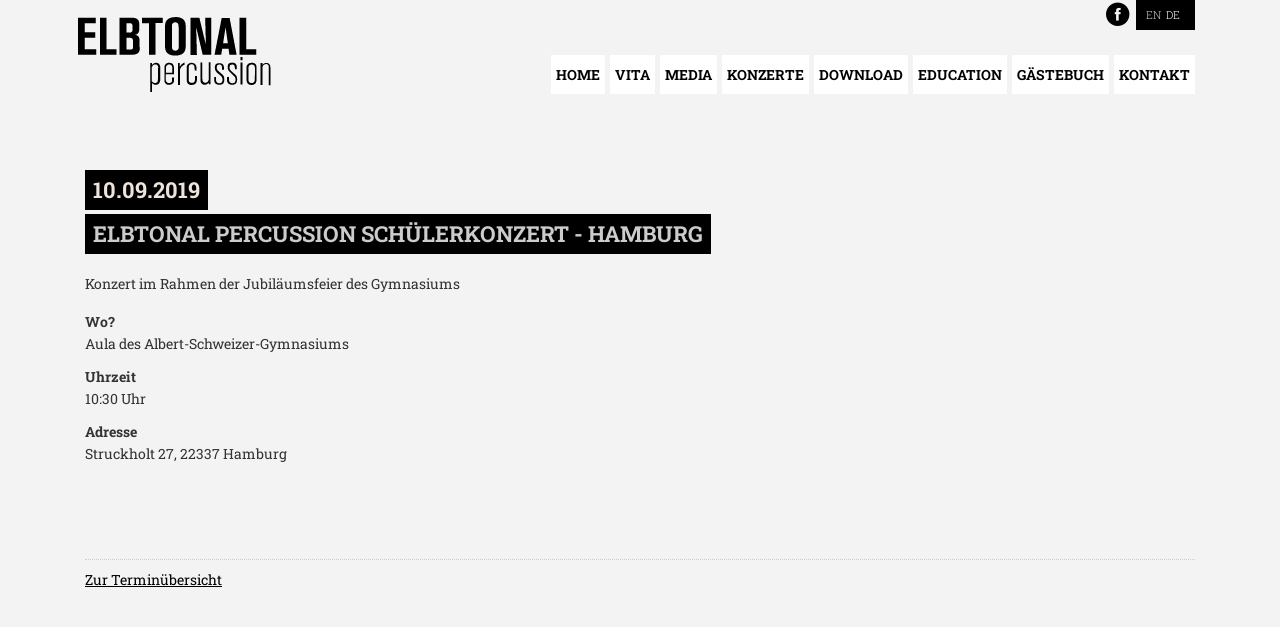

--- FILE ---
content_type: text/css
request_url: https://www.elbtonalpercussion.de/wp-content/themes/ElbtonalPercussion/css/map.min.css?ver=6.8.3
body_size: 9550
content:
/*!
Theme Name: base-theme-v2
Theme URI: http://underscores.me/
Author: Drama Kommuniationsdesign
Author URI: https://www.thedrama.de
Description: From Hamburg With Love
Version: 1.0.0
License: GNU General Public License v2 or later
License URI: LICENSE
Text Domain: bt
Tags: custom-background, custom-logo, custom-menu, featured-images, threaded-comments, translation-ready

This theme, like WordPress, is licensed under the GPL.
Use it to make something cool, have fun, and share what you've learned with others.

base-theme is based on Underscores https://underscores.me/, (C) 2012-2017 Automattic, Inc.
Underscores is distributed under the terms of the GNU GPL v2 or later.


/*--------------------------------------------------------------
# MAp
--------------------------------------------------------------*/.page-template-template-page-map{font-family:'Roboto Slab', serif;font-weight:500;height:100%}.page-template-template-page-map .container-fluid{min-height:auto !important}.page-template-template-page-map .fr-overlay-background{background:#FFF !important;opacity:1 !important}.page-template-template-page-map .fr-window-skin-fresco .fr-content-background{box-shadow:none !important}.page-template-template-page-map #map-container{width:100%;height:100%;position:fixed;top:0;left:0;z-index:0}.page-template-template-page-map #map-container #map{width:100%;height:100%}.page-template-template-page-map #card{-webkit-transition:0.2s ease-in-out;-moz-transition:0.2s ease-in-out;-o-transition:0.2s ease-in-out;transition:0.2s ease-in-out;width:450px;height:100%;position:absolute;z-index:1;top:0;right:calc(100% - 450px);padding:40px}@media (max-width: 1200px){.page-template-template-page-map #card{padding:20px}}@media (max-width: 1024px){.page-template-template-page-map #card{padding:0;width:100%;right:auto}}@media (min-width: 1024px){.page-template-template-page-map #card .d-sm-none{display:none !important}}.page-template-template-page-map #card #card-social{width:100%;text-align:center;margin:0;padding:0;margin-top:20px}.page-template-template-page-map #card #card-social li{display:inline-block}.page-template-template-page-map #card .inner{box-shadow:10px 10px 0 -1px #000000;background:#FFF;padding:30px;height:100%;position:relative}@media (max-width: 768px){.page-template-template-page-map #card .inner{height:auto;min-height:100%}}.page-template-template-page-map #card .inner .info{transform:rotate(270deg);position:absolute;right:-30px;top:80px;text-transform:uppercase;color:#000;display:none}.page-template-template-page-map #card .inner .info img{height:47px}.page-template-template-page-map #card .inner .card-content{position:relative;top:50%;transform:translateY(-50%)}@media (max-width: 768px){.page-template-template-page-map #card .inner .card-content{top:auto;transform:none}}.page-template-template-page-map #card .inner .card-content .card-logo{vertical-align:middle;width:150px;margin:0 auto;display:block;margin-bottom:10px;padding:10px}@media (max-width: 1024px){.page-template-template-page-map #card .inner .card-content .card-logo{width:120px}}.page-template-template-page-map #card .inner .card-content .card-nav ul{margin:0;padding:0;width:100%;text-align:center;list-style-type:none;border-top:1px solid #000;padding-top:10px}.page-template-template-page-map #card .inner .card-content .card-nav ul li{margin:7px 0}.page-template-template-page-map #card .inner .card-content .card-nav ul li a{text-transform:uppercase;font-weight:700;font-size:16px}.page-template-template-page-map #card .inner .card-content h1{font-family:'Roboto Slab', serif;font-weight:700;font-size:50px !important;width:100% !important;text-align:center !important;text-transform:uppercase !important;margin:0 !important;padding:0 !important;color:#000 !important;line-height:44px !important;background:none !important;margin-bottom:10px !important}@media (max-width: 1200px){.page-template-template-page-map #card .inner .card-content h1{font-size:35px !important;line-height:35px !important}}.page-template-template-page-map #card .inner .card-content h2{border-top:1px solid #000;border-bottom:1px solid #000;font-family:'Roboto Slab', serif;font-weight:500;font-size:20px !important;letter-spacing:0 !important;width:100% !important;text-align:center !important;text-transform:uppercase !important;margin:10px 0 !important;padding:15px 0 !important;background:none !important;color:#000 !important;line-height:22px !important;display:inline-block}@media (max-width: 1024px){.page-template-template-page-map #card .inner .card-content h2{font-size:15px !important;line-height:15px !important}}.page-template-template-page-map #card .inner .card-content .card-text{margin:10px 0;display:inline-block;text-align:center;width:100%}.page-template-template-page-map #card .inner .card-content #start{background:#000;width:100%;margin:0 auto;max-width:500px;text-align:center;padding:20px 0;color:#FFF;text-transform:uppercase;margin-top:30px;cursor:pointer}.page-template-template-page-map #card .inner .close-card{position:absolute;right:0;top:0;background:#000;text-align:center;padding:11px;color:#fff;font-size:12px;font-weight:300;line-height:20px;cursor:pointer;z-index:1000;display:block}.page-template-template-page-map #card .inner .close-card img{height:30px}.page-template-template-page-map #card .inner .close-card img.btn-burger{display:none}.page-template-template-page-map #card.aside{left:auto;padding:40px;right:calc(100% - 90px);height:260px;overflow:hidden}.page-template-template-page-map #card.aside .inner{box-shadow:none !important;height:100%;background:#000}.page-template-template-page-map #card.aside .inner .info{display:block}.page-template-template-page-map #card.aside .inner .card-content{display:none}.page-template-template-page-map .overlay{z-index:2;height:100%;position:absolute;width:100%;min-height:790px;padding:20px;background-color:rgba(44,63,87,0.9);overflow-y:scroll;overflow-x:hidden}@media (max-width: 1200px){.page-template-template-page-map .overlay{height:auto;position:absolute}}@media (max-width: 768px){.page-template-template-page-map .overlay{height:auto;position:absolute;padding:0}}.page-template-template-page-map .overlay .inner{width:100%;height:100%;box-shadow:35px 35px 0 -20px #000000;background:#FFF;padding:10px;position:relative;max-width:1300px;margin:0 auto}@media (max-width: 576px){.page-template-template-page-map .overlay .inner{padding:0}}.page-template-template-page-map .overlay .inner .close-overlay{position:absolute;right:10px;top:10px;background:#000;text-align:center;padding:11px;color:#fff;font-size:20px;font-weight:300;line-height:20px;cursor:pointer;z-index:1000;display:block}@media (max-width: 576px){.page-template-template-page-map .overlay .inner .close-overlay{right:0;top:0}}.page-template-template-page-map .overlay .inner .close-overlay img{height:30px}.page-template-template-page-map .overlay .inner .inner-content{border:1px solid #000;height:100%;width:100%;padding-top:50px;padding:20px}@media (max-width: 1200px){.page-template-template-page-map .overlay .inner .inner-content{padding-top:70px}}@media (max-width: 576px){.page-template-template-page-map .overlay .inner .inner-content{border:none;padding-top:100px}}.page-template-template-page-map .overlay .inner .inner-content video{width:100%;height:auto}.page-template-template-page-map .overlay .inner .inner-content .responsive{width:100%;height:auto}.page-template-template-page-map .overlay .inner .inner-content h1{font-family:'Roboto Slab', serif;font-weight:700;font-size:60px !important;width:100% !important;text-align:center !important;text-transform:uppercase !important;margin:0 !important;padding:0 !important;color:#000 !important;line-height:60px !important;background:none !important}@media (max-width: 1200px){.page-template-template-page-map .overlay .inner .inner-content h1{font-size:40px !important;line-height:40px !important}}@media (max-width: 576px){.page-template-template-page-map .overlay .inner .inner-content h1{font-size:35px !important;line-height:35px !important}}.page-template-template-page-map .overlay .inner .inner-content h2{font-family:'Roboto Slab', serif;font-weight:500;font-size:24px !important;letter-spacing:1px !important;width:100% !important;text-align:center !important;text-transform:uppercase !important;margin:10px 0 !important;padding:0 !important;background:none !important;color:#000 !important;line-height:24px !important}@media (max-width: 576px){.page-template-template-page-map .overlay .inner .inner-content h2{font-size:12px !important;line-height:12px !important;word-wrap:break-word}}.page-template-template-page-map .overlay .inner .inner-content .latlong{background:#000;width:100%;color:#FFF;text-align:center;padding:10px 0;margin:30px 0;display:inline-block}.page-template-template-page-map .overlay .inner .inner-content .thumbs{width:100%;border-top:1px solid #000;margin-top:30px;text-align:center;padding:10px}.page-template-template-page-map .overlay .inner .inner-content .thumbs ul{list-style-type:none;width:100%;text-align:center;margin:0;padding:0}.page-template-template-page-map .overlay .inner .inner-content .thumbs ul li{display:inline-block;margin:2px}@media (max-width: 576px){.page-template-template-page-map .overlay .inner .inner-content .thumbs ul li{width:100% !important;margin:2px 0px !important}}.page-template-template-page-map .overlay .inner .inner-content .thumbs ul li img{height:110px;width:auto}@media (max-width: 576px){.page-template-template-page-map .overlay .inner .inner-content .thumbs ul li img{height:auto !important;width:100% !important}}


--- FILE ---
content_type: text/javascript
request_url: https://www.elbtonalpercussion.de/wp-content/themes/ElbtonalPercussion/js/functions.js?ver=1.0.0
body_size: 1417
content:

jQuery(document).ready(function($) {



  function checkCookie () {
    return window.BorlabsCookie.getCookie();

  }

  var mycookie = checkCookie();

  console.log (mycookie);

  if (window.BorlabsCookie.checkCookieConsent('googlemaps')) {


  } else {

  }



  if (/Mobi|Android/i.test(navigator.userAgent)) {

    $('body').addClass('mobile');
    var myzoom = 15;


  }

  $('#menu-hauptmenu').slicknav();


  $('#slider').slick({

        autoplay: true,
        autoplaySpeed: 5000,
        speed: 1000,
        fade: true
      }
  );



  jQuery('.close-overlay').click(function(){
    jQuery(this).parent().parent().css('display','none');
    jQuery('video').trigger('pause');

  });

  jQuery('.close-card').click(function(){
    jQuery(this).parent().parent().toggleClass( "aside" );
    jQuery(this).find('img').toggle();

  });

  jQuery('#start').click(function(){
    jQuery('#card').toggleClass( "aside" );
    jQuery('.close-card').find('img').toggle();

  });


});













jQuery(window).load(function(){

  // or with jQuery
var $container = jQuery('#wall');
// initialize Masonry after all images have loaded
$container.imagesLoaded( function() {
  $container.masonry({
  columnWidth: 220,
   isFitWidth: true,
  gutter: 5
});

});


// or with jQuery
var $container2 = jQuery('#wall-2');
// initialize Masonry after all images have loaded
$container2.imagesLoaded( function() {
  $container2.masonry({
  columnWidth: 320,
   isFitWidth: true,
  gutter: 5
});

});







});
